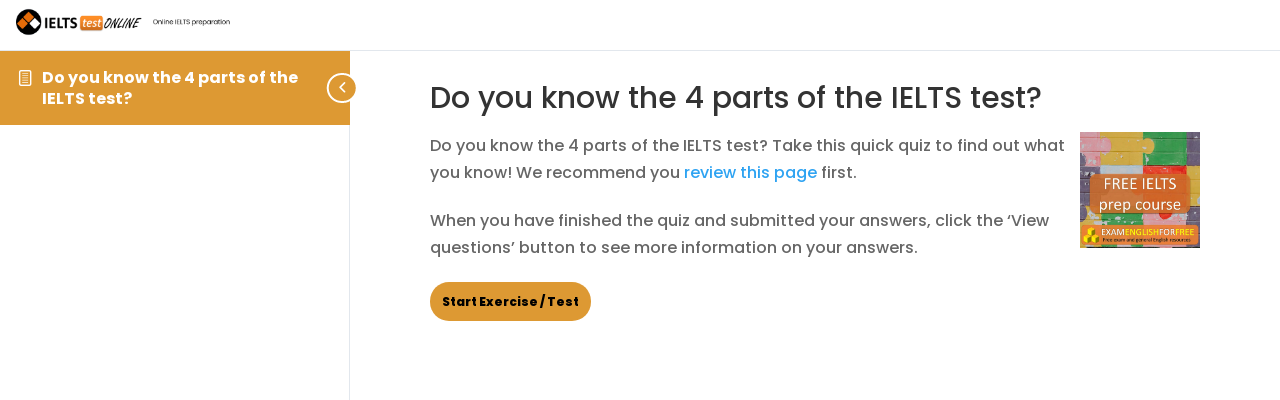

--- FILE ---
content_type: application/x-javascript
request_url: https://www.ieltstestonline.com/wp-content/plugins/sfwd-lms/includes/lib/wp-pro-quiz/js/wpProQuiz_front.min.js?ver=4.25.8.1
body_size: 14901
content:
const learndash=window.learndash||{};learndash.forms=learndash.forms||{},learndash.forms.sortable=learndash.forms.sortable||{};const localStorage=window.localStorage||{};!function(e){e.wpProQuizFront=function(t,i){const o=e(t),s=i;let n={};const r=this;let a=new Object,u=new Object,d=0,l=null,c=[],p="",_=!1,h=1,m=0,f=null,w="",z="",Q=!1,v="",g=0,q=!1,P={};const y={getStorageKey:e=>e.includes("_quiz_responses")?e.replace("_quiz_responses","_"+s.user_id+"_quiz_responses"):e+"_"+s.user_id,get(e){try{const t=localStorage.getItem(e);if(t)return JSON.parse(t)}catch(e){s.ld_script_debug&&console.log("localStorage get error:",e)}return null},set(e,t){try{return localStorage.setItem(e,JSON.stringify(t)),!0}catch(e){return s.ld_script_debug&&console.log("localStorage set error:",e),!1}},remove(e){try{localStorage.removeItem(e)}catch(e){s.ld_script_debug&&console.log("localStorage remove error:",e)}},getWithCookieFallback(e,t){let i=this.get(e);if(i&&Object.keys(i).length>0)return i;const o=t;if(i=this.get(o),i&&Object.keys(i).length>0)return s.ld_script_debug&&console.log("Migrating data from old localStorage key:",o),this.set(e,i),this.remove(o),i;const n=jQuery.cookie(t);if(n&&"%7B%7D"!==n)try{if(i=JSON.parse(n),i&&Object.keys(i).length>0)return s.ld_script_debug&&console.log("Migrating data from cookie:",t),this.set(e,i),jQuery.cookie(t,""),i}catch(e){s.ld_script_debug&&console.log("Cookie parse error:",e)}return{}}};1==s.ld_script_debug&&console.log("config[%o]",s);const k={randomAnswer:0,randomQuestion:0,disabledAnswerMark:0,checkBeforeStart:0,preview:0,cors:0,isAddAutomatic:0,quizSummeryHide:0,skipButton:0,reviewQustion:0,autoStart:0,forcingQuestionSolve:0,hideQuestionPositionOverview:0,formActivated:0,maxShowQuestion:0,sortCategories:0},b={isQuizStart:0,isLocked:0,loadLock:0,isPrerequisite:0,isUserStartLocked:0},x='input[name="check"]',S='input[name="next"]',C='input[name="tip"]',I=".wpProQuiz_questionList",j='input[name="skip"]',T='input[name="wpProQuiz_pageLeft"]',L='input[name="wpProQuiz_pageRight"]';let E={self:o,back:o.find('input[name="back"]'),next:o.find(S),quiz:o.find(".wpProQuiz_quiz"),questionList:o.find(".wpProQuiz_list"),results:o.find(".wpProQuiz_results"),sending:o.find(".wpProQuiz_sending"),quizStartPage:o.find(".wpProQuiz_text"),timelimit:o.find(".wpProQuiz_time_limit"),toplistShowInButton:o.find(".wpProQuiz_toplistShowInButton"),listItems:e()};const A={token:"",isUser:0},O=0,D=1,M={counter:s.timelimit,intervalId:0,instance:{},timer_cookie:"ldadv-time-limit-"+s.user_id+"-"+s.quizId,stop(){this.counter&&(e.removeCookie(this.timer_cookie),window.clearInterval(this.intervalId),E.timelimit.hide())},start(){if(!this.counter)return;this.timer_cookie,e.cookie.raw=!0;const t=1e3*this.counter;let i=jQuery.cookie(this.timer_cookie),o=0;o=i||this.counter;const n=learndash_prepare_quiz_resume_data(s);!1!==n&&n[this.timer_cookie]&&(o=n[this.timer_cookie]);const a=1e3*o,u=E.timelimit.find("span").text(r.methode.parseTime(o)),d=E.timelimit.find(".wpProQuiz_progress");E.timelimit.show();const l=+new Date;this.intervalId=window.setInterval(function(){const o=+new Date-l,s=a-o;o>=500&&(i=s/1e3,u.text(r.methode.parseTime(Math.ceil(i))),e.cookie(this.timer_cookie,i)),d.css("width",s/t*100+"%"),s<=0&&(this.stop(),r.methode.finishQuiz(!0))}.bind(this),16),"1"===s.quiz_resume_enabled&&r.methode.startCookieSendTimer()}},R=new function(){let t=[],i=[],n=[],a=[],u=0,d=0,l=0,c=0,p=0;const _=[];function h(t){const i=_[t];if(a.eq(t).removeClass("wpProQuiz_reviewQuestionSolved wpProQuiz_reviewQuestionReview wpProQuiz_reviewQuestionSkip"),0===Object.keys(i).length)return;let o="",s=e("learndash-quiz-review-legend-item-current").text();if(i.correct?(o="wpProQuiz_reviewQuestionSolvedCorrect",s=e(".learndash-quiz-review-legend-item-correct").text()):i.incorrect?(o="wpProQuiz_reviewQuestionSolvedIncorrect",s=e(".learndash-quiz-review-legend-item-incorrect").text()):!0===i.solved||!1===i.solved?(o="wpProQuiz_reviewQuestionSolved",s=e(".learndash-quiz-review-legend-item-answered").text()):i.review?(o="wpProQuiz_reviewQuestionReview",s=e(".learndash-quiz-review-legend-item-review").text()):i.skip&&(o="wpProQuiz_reviewQuestionSkip",s=e(".learndash-quiz-review-legend-item-review").text()),""!=o){a.eq(t).addClass(o);let i=a.eq(t).find(".learndash-quiz-review__item-status");i.length||(a.eq(t).append(e('<span class="learndash-quiz-review__item-status screen-reader-text">')),i=a.eq(t).find(".learndash-quiz-review__item-status")),i.text(". "+wp.i18n.sprintf(wp.i18n.__("Status: %s","learndash"),s))}}function m(e){e.preventDefault();let t=e.pageY-d;t<0&&(t=0),t>u&&(t=u);const o=l*t;n.attr("style","margin-top: "+-o+"px !important"),i.css({top:t})}function f(t){t.preventDefault(),e(document).unbind(".scrollEvent")}function w(){r.methode.saveMetaDataToCookie({reviewBox:_})}this.init=function(){t=o.find(".wpProQuiz_reviewQuestion"),i=t.find("div"),n=t.find("ol"),a=n.children(),2!=s.mode&&(e(".wpProQuiz_reviewLegend li.learndash-quiz-review-legend-item-correct").hide(),e(".wpProQuiz_reviewLegend li.learndash-quiz-review-legend-item-incorrect").hide()),this.reset();const u=learndash_prepare_quiz_resume_data(s);1==s.ld_script_debug&&console.log("resume_data[%o]",u),void 0!==u.reviewBox&&jQuery(u.reviewBox).each(function(e,t){if("object"==typeof t){const e=t;t={},void 0!==e.solved&&(t.solved=!0),void 0!==e.correct&&(t.correct=!0),void 0!==e.incorrect&&(t.incorrect=!0),void 0!==e.skip&&(t.skip=!0),void 0!==e.review&&(t.review=!0)}_[e]=t,h(e)}),i.on("mousedown",function(t){t.preventDefault(),t.stopPropagation(),d=t.pageY-i.offset().top+c,e(document).on("mouseup.scrollEvent",f),e(document).on("mousemove.scrollEvent",m)}),a.on("click",function(t){r.methode.showQuestion(e(this).index())}),o.on("questionSolved",function(e){_[e.values.index].solved=e.values.solved,h(e.values.index),w()}),o.on("questionSolvedCorrect",function(e){_[e.values.index].correct=!0,h(e.values.index),w()}),o.on("questionSolvedIncorrect",function(e){_[e.values.index].incorrect=!0,h(e.values.index),w()}),o.on("changeQuestion",function(t){if("undefined"!=t.values.item[0]){t.values.item[0];r.methode.setupMatrixSortHeights()}a.removeClass("wpProQuiz_reviewQuestionTarget"),a.eq(t.values.index).addClass("wpProQuiz_reviewQuestionTarget"),t.values.item.length>0&&window.scroll({top:e(t.values.item).offset().top}),e(t.values.item).find(".wpProQuiz_question_text").focus()}),o.on("skipQuestion",function(e){_[e.values.index].skip=!_[e.values.index].skip,h(e.values.index),w()}),o.on("reviewQuestion",function(e){_[e.values.index].review=!_[e.values.index].review,h(e.values.index),w()})},this.show=function(e){if(k.reviewQustion&&t.parent().show(),o.find(".wpProQuiz_reviewDiv .wpProQuiz_button2").show(),e)return;n.attr("style","margin-top: 0px !important"),i.css({top:0});const s=n.outerHeight(),r=t.height();u=r-i.height(),d=0,p=s-r,l=p/u,s>100&&i.show(),c=i.offset().top},this.hide=function(){t.parent().hide()},this.toggle=function(){if(k.reviewQustion){e(".wpProQuiz_reviewLegend li.learndash-quiz-review-legend-item-current").hide(),e(".wpProQuiz_reviewLegend li.learndash-quiz-review-legend-item-review").hide(),e(".wpProQuiz_reviewLegend li.learndash-quiz-review-legend-item-answered").hide(),e(".wpProQuiz_reviewLegend li.learndash-quiz-review-legend-item-correct").show(),e(".wpProQuiz_reviewLegend li.learndash-quiz-review-legend-item-incorrect").show(),t.parent().toggle(),a.removeClass("wpProQuiz_reviewQuestionTarget"),o.find(".wpProQuiz_reviewDiv .wpProQuiz_button2").hide(),n.attr("style","margin-top: 0px !important"),i.css({top:0});const s=n.outerHeight(),r=t.height();u=r-i.height(),d=0,p=s-r,l=p/u,s>100&&i.show(),c=i.offset().top}},this.reset=function(){for(let e=0,t=a.length;e<t;e++)_[e]={};a.removeClass("wpProQuiz_reviewQuestionTarget"),a.removeClass("wpProQuiz_reviewQuestionSolved"),a.removeClass("wpProQuiz_reviewQuestionReview")}};const F=new function(){let e=0,t=-1,i=0,o=!1;this.questionStart=function(i){-1!=t&&this.questionStop(),t=i,e=+new Date},this.questionStop=function(){-1!=t&&(a[t].time+=Math.round((new Date-e)/1e3),t=-1)},this.startQuiz=function(){o&&this.stopQuiz(),i=+new Date,"1"===s.quiz_resume_enabled&&"string"==typeof s.quiz_resume_quiz_started&&"0"!==s.quiz_resume_quiz_started&&(i=parseInt(s.quiz_resume_quiz_started,10)),o=!0},this.getQuizStart=function(){if(o)return i},this.stopQuiz=function(){o&&(quizEndTimer=+new Date,a.comp.quizTime+=Math.round((quizEndTimer-i)/1e3),a.comp.quizEndTimestamp=quizEndTimer,a.comp.quizStartTimestamp=i,o=!1)},this.init=function(){}},N=function(t,i,o,s,n){null==n&&(n=!0);let a={};return{singleMulti(){const t=s.find(".wpProQuiz_questionInput");1==n&&s.find(".wpProQuiz_questionInput").attr("disabled","disabled"),jQuery(".wpProQuiz_questionListItem",s).each(function(i){const o=e(this).attr("data-pos");void 0!==o&&(a[o]=t.eq(i).is(":checked"))})},sort_answer(){const e=s.children(".wpProQuiz_questionListItem");let t=0;e.each(function(e,i){const o=jQuery(i).data("pos");void 0!==o&&(a[t]=o,t++)}),!0===n&&(s.hasClass(".ld-sortable--sort_answer")?learndash.forms.sortable.destroySortable(s[0]??null):(s.sortable(),s.sortable("disable")))},matrix_sort_answer(){const t=s.children();new Array;statistcAnswerData={0:-1},t.each(function(){const t=e(this),i=t.attr("data-pos"),o=t.find(".wpProQuiz_maxtrixSortCriterion").children();o.length&&(statistcAnswerData[o.attr("data-pos")]=i),a=statistcAnswerData}),a=statistcAnswerData,1==n&&(o.find(".wpProQuiz_sortStringList, .wpProQuiz_maxtrixSortCriterion").sortable(),o.find(".wpProQuiz_sortStringList, .wpProQuiz_maxtrixSortCriterion").sortable("disable"))},free_answer(){const e=s.children(),t=e.find(".wpProQuiz_questionInput").val();1==n&&e.find(".wpProQuiz_questionInput").attr("disabled","disabled"),a=t},cloze_answer(){a={},s.find(".wpProQuiz_cloze").each(function(t,i){const o=e(this).children(),s=o.eq(0),u=(o.eq(1),r.methode.cleanupCurlyQuotes(s.val()));a[t]=u,1==n&&s.attr("disabled","disabled")})},assessment_answer(){correct=!0;const t=s.find(".wpProQuiz_questionInput");1==n&&s.find(".wpProQuiz_questionInput").attr("disabled","disabled");let i=0;t.filter(":checked").each(function(){i+=parseInt(e(this).val())}),a=i},essay(){const e=o.find(".wpProQuiz_questionList").data("question_id");1==n&&s.find(".wpProQuiz_questionEssay").attr("disabled","disabled");const t=s.find(".wpProQuiz_questionEssay").val(),i=s.find("#uploadEssayFile_"+e).val();void 0!==t&&(a=t),void 0!==i&&(a=i)}}[t](),{response:a}};function B(t,i,s,n,a){a=a||!1;if("single"==t.type||"multiple"==t.type)n.children().each(function(t){const n=e(this),r=n.attr("data-pos");if(null!=i[r]){1==i[r]&&(e(".wpProQuiz_questionInput",n).prop("checked","checked"),a&&(s.find(".wpProQuiz_questionInput").attr("disabled","disabled"),s.find(".wpProQuiz_questionInput").css("pointer-events","none"),U(s)),o.trigger({type:"questionSolved",values:{item:s,index:s.index(),solved:!0}}))}});else if("free_answer"==t.type)i=learndash_decodeHTML(i),n.children().each(function(t){e(this);e(".wpProQuiz_questionInput",this).val(i),a&&(e(".wpProQuiz_questionInput",this).attr("disabled","disabled"),e(".wpProQuiz_questionInput",this).css("pointer-events","none"),U(s))}),o.trigger({type:"questionSolved",values:{item:s,index:s.index(),solved:!0}});else if("sort_answer"===t.type)jQuery.each(i,function(t,i){const o=e('.wpProQuiz_questionListItem[data-pos="'+i+'"]',n),r=e(".wpProQuiz_sortable",o);e(r).text();jQuery(n).append(o),a&&(n.hasClass("ld-sortable--sort_answer")?learndash.forms.sortable.destroySortable(n[0]??null):(jQuery(n).sortable(),jQuery(n).sortable("disable")),U(s))}),o.trigger({type:"questionSolved",values:{item:s,index:s.index(),solved:!0}});else if("matrix_sort_answer"==t.type)jQuery.each(i,function(t,i){const o=e('.wpProQuiz_matrixSortString .wpProQuiz_sortStringList li[data-pos="'+t+'"]',s),r=e('.wpProQuiz_questionListItem[data-pos="'+i+'"] ul.wpProQuiz_maxtrixSortCriterion',n);jQuery(o).appendTo(r),a&&(jQuery(r).sortable(),jQuery(r).sortable("disable"),U(s))}),o.trigger({type:"questionSolved",values:{item:s,index:s.index(),solved:!0}});else if("cloze_answer"==t.type)jQuery('span.wpProQuiz_cloze input[type="text"]',n).each(function(t){void 0!==i[t]&&(e(this).val(learndash_decodeHTML(i[t])),a&&(e(this).attr("disabled","disabled"),U(s)))}),o.trigger({type:"questionSolved",values:{item:s,index:s.index(),solved:!0}});else if("assessment_answer"==t.type)e('input.wpProQuiz_questionInput[value="'+i+'"]',n).attr("checked","checked"),a&&(e('input.wpProQuiz_questionInput[value="'+i+'"]',n).attr("disabled","disabled"),U(s)),o.trigger({type:"questionSolved",values:{item:s,index:s.index(),solved:!0}});else if("essay"==t.type)if(n.find("#uploadEssayFile_"+t.id).length){const r=n.find("#uploadEssayFile_"+t.id);e(r).val(i),e("<p>"+function(e){if(null!=e)return e.split("/").reverse()[0];return""}(i)+"</p>").insertAfter(r),a&&(n.find('form[name="uploadEssay"]').css("pointer-events","none"),U(s)),o.trigger({type:"questionSolved",values:{item:s,index:s.index(),solved:!0}})}else n.find(".wpProQuiz_questionEssay").length&&(n.find(".wpProQuiz_questionEssay").text(learndash_decodeHTML(i)),a&&(n.find(".wpProQuiz_questionEssay").attr("disabled","disabled"),U(s)),o.trigger({type:"questionSolved",values:{item:s,index:s.index(),solved:!0}}));a&&r.methode.setCheckedStatusFromData(t,s,n)}function U(e){e.find(x).hide(),e.find(C).hide(),e.find(j).hide(),e.find(S).show(),e.find(S).attr("data-question-lock",!0)}const H={funcs:{isEmpty:e=>!(e=e.trim())||0===e.length},typeConst:{TEXT:0,TEXTAREA:1,NUMBER:2,CHECKBOX:3,EMAIL:4,YES_NO:5,DATE:6,SELECT:7,RADIO:8},checkForm(){let t=!0;const i=this;return o.find(".wpProQuiz_forms input, .wpProQuiz_forms textarea, .wpProQuiz_forms .wpProQuiz_formFields, .wpProQuiz_forms select").each(function(){const o=e(this),s=1==o.data("required"),n=o.data("type");let r=!0;const a=o.val().trim();switch(n){case i.typeConst.TEXT:case i.typeConst.TEXTAREA:case i.typeConst.SELECT:s&&(r=!i.funcs.isEmpty(a));break;case i.typeConst.NUMBER:!s&&i.funcs.isEmpty(a)||(r=!i.funcs.isEmpty(a)&&!isNaN(a));break;case i.typeConst.EMAIL:!s&&i.funcs.isEmpty(a)||(r=!i.funcs.isEmpty(a)&&new RegExp(/^[a-zA-Z0-9.!#$%&’*+/=?^_`{|}~-]+@[a-zA-Z0-9-]+(?:\.[a-zA-Z0-9-]+)*$/).test(a));break;case i.typeConst.CHECKBOX:s&&(r=o.is(":checked"));break;case i.typeConst.YES_NO:case i.typeConst.RADIO:s&&(r=void 0!==o.find('input[type="radio"]:checked').val());break;case i.typeConst.DATE:var u=0,d=0;o.find("select").each(function(){u++,d+=i.funcs.isEmpty(e(this).val())?0:1}),(s||d>0)&&(r=u==d)}r?o.siblings(".wpProQuiz_invalidate").hide():(t=!1,o.siblings(".wpProQuiz_invalidate").show())}),t},getFormData(){const t={},i=this;return o.find(".wpProQuiz_forms input, .wpProQuiz_forms textarea, .wpProQuiz_forms .wpProQuiz_formFields, .wpProQuiz_forms select").each(function(){const o=e(this),s=o.data("form_id");switch(o.data("type")){case i.typeConst.TEXT:case i.typeConst.TEXTAREA:case i.typeConst.SELECT:case i.typeConst.NUMBER:case i.typeConst.EMAIL:t[s]=o.val();break;case i.typeConst.CHECKBOX:t[s]=o.is(":checked")?1:0;break;case i.typeConst.YES_NO:case i.typeConst.RADIO:t[s]=o.find('input[type="radio"]:checked').val();break;case i.typeConst.DATE:t[s]={day:o.find('select[name="wpProQuiz_field_'+s+'_day"]').val(),month:o.find('select[name="wpProQuiz_field_'+s+'_month"]').val(),year:o.find('select[name="wpProQuiz_field_'+s+'_year"]').val()}}}),t},saveFormDataToCookie(){const t={},i=this;o.find(".wpProQuiz_forms input, .wpProQuiz_forms textarea, .wpProQuiz_forms .wpProQuiz_formFields, .wpProQuiz_forms select").each(function(){const o=e(this),s=o.data("form_id");if(void 0===s)return;const n=o.data("type");switch(t.id=s,n){case i.typeConst.TEXT:case i.typeConst.TEXTAREA:case i.typeConst.SELECT:case i.typeConst.NUMBER:case i.typeConst.EMAIL:t.value=o.val(),t.type=n;break;case i.typeConst.CHECKBOX:t.value=o.is(":checked")?1:0,t.type=n;break;case i.typeConst.YES_NO:case i.typeConst.RADIO:t.value=o.find('input[type="radio"]:checked').val(),t.type=n;break;case i.typeConst.DATE:t.value={day:o.find('select[name="wpProQuiz_field_'+s+'_day"]').val(),month:o.find('select[name="wpProQuiz_field_'+s+'_month"]').val(),year:o.find('select[name="wpProQuiz_field_'+s+'_year"]').val()},t.type=n}r.methode.CookieSaveResponse("formData"+t.id,t.id,t.type,t.value)})},setFormDataFromServer(){if("1"!==s.quiz_resume_enabled)return;if(null==s.quiz_resume_data)return;const t=learndash_prepare_quiz_resume_data(s);if(!1===t)return;const i=this;o.find(".wpProQuiz_forms input, .wpProQuiz_forms textarea, .wpProQuiz_forms .wpProQuiz_formFields, .wpProQuiz_forms select").each(function(){const o=e(this),s=o.data("form_id"),n=o.data("type"),r="formData"+s;if(t[r]&&t[r].type===n)switch(n){case i.typeConst.TEXT:case i.typeConst.TEXTAREA:case i.typeConst.SELECT:case i.typeConst.NUMBER:case i.typeConst.EMAIL:var a=t[r].value;a=learndash_decodeHTML(a),o.val(a);break;case i.typeConst.CHECKBOX:t[r].value&&o.attr("checked",!0);break;case i.typeConst.YES_NO:case i.typeConst.RADIO:t[r].value&&o.find('input[type="radio"][value="'+t[r].value+'"]').attr("checked",!0);break;case i.typeConst.DATE:o.find('select[name="wpProQuiz_field_'+s+'_day"]').val(t[r].value.day),o.find('select[name="wpProQuiz_field_'+s+'_month"]').val(t[r].value.month),o.find('select[name="wpProQuiz_field_'+s+'_year"]').val(t[r].value.year)}})}};r.methode={parseBitOptions(){if(s.bo){k.randomAnswer=1&s.bo,k.randomQuestion=2&s.bo,k.disabledAnswerMark=4&s.bo,k.checkBeforeStart=8&s.bo,k.preview=16&s.bo,k.isAddAutomatic=64&s.bo,k.reviewQustion=128&s.bo,k.quizSummeryHide=256&s.bo,k.skipButton=512&s.bo,k.autoStart=1024&s.bo,k.forcingQuestionSolve=2048&s.bo,k.hideQuestionPositionOverview=4096&s.bo,k.formActivated=8192&s.bo,k.maxShowQuestion=16384&s.bo,k.sortCategories=32768&s.bo;const e=32&s.bo;e&&null!=jQuery.support&&null!=jQuery.support.cors&&0==jQuery.support.cors&&(k.cors=e)}},setClozeStyle(){o.find(".wpProQuiz_cloze input").each(function(){const t=e(this);let i="";const o=t.data("wordlen");for(let e=0;e<o;e++)i+="w";const s=e(document.createElement("span")).css("visibility","hidden").text(i).appendTo(e("body")),n=s.width();s.remove(),t.width(n+5)})},parseTime(e){let t=parseInt(e%60),i=parseInt(e/60%60),o=parseInt(e/3600%24);return t=(t>9?"":"0")+t,i=(i>9?"":"0")+i,o=(o>9?"":"0")+o,o+":"+i+":"+t},cleanupCurlyQuotes:e=>(e=(e=(e=(e=e.replace(/\u2018/,"'")).replace(/\u2019/,"'")).replace(/\u201C/,'"')).replace(/\u201D/,'"')).trim(),resetMatrix(t){t.each(function(){const t=e(this),i=t.find(".wpProQuiz_sortStringList");t.find(".wpProQuiz_sortStringItem").each(function(){i.append(e(this))})})},marker(e,t){k.disabledAnswerMark||(!0===t?e.addClass("wpProQuiz_answerCorrect"):!1===t?e.addClass("wpProQuiz_answerIncorrect"):e.addClass(t))},startQuiz(t){if(1==s.ld_script_debug&&console.log("in startQuiz"),b.loadLock)return void(b.isQuizStart=1);if(b.isQuizStart=0,b.isLocked)return E.quizStartPage.hide(),void o.find(".wpProQuiz_lock").show();if(b.isPrerequisite)return E.quizStartPage.hide(),void o.find(".wpProQuiz_prerequisite").show();if(b.isUserStartLocked)return E.quizStartPage.hide(),void o.find(".wpProQuiz_startOnlyRegisteredUser").show();if(k.maxShowQuestion&&!t){if(s.formPos==O&&!H.checkForm())return;return E.quizStartPage.hide(),o.find(".wpProQuiz_loadQuiz").show(),void r.methode.loadQuizDataAjax(!0)}if(k.formActivated&&s.formPos==O&&!H.checkForm())return;switch(r.methode.loadQuizData(),P=learndash_prepare_quiz_resume_data(s),!1===P&&(P={}),F.startQuiz(),k.randomQuestion&&jQuery.isEmptyObject(P)&&!P.randomQuestions&&r.methode.random(E.questionList,"question"),k.randomAnswer&&r.methode.random(o.find(I)),k.sortCategories&&r.methode.sortCategories(),r.methode.random(o.find(".wpProQuiz_sortStringList")),o.find(".wpProQuiz_listItem").each(function(t,i){const o=e(this);o.find(".wpProQuiz_question_page span:eq(0)").text(t+1),o.find("> h5 span").text(t+1),o.find(".wpProQuiz_questionListItem").each(function(t,i){e(this).find("> span:not(.wpProQuiz_cloze)").text(t+1+". ")})}),E.next=o.find(S),s.mode){case 3:o.find('input[name="checkSingle"]').show();break;case 2:o.find(x).show(),!k.skipButton&&k.reviewQustion&&o.find(j).show();break;case 1:o.find('input[name="back"]').slice(1).show();case 0:E.next.show()}(k.hideQuestionPositionOverview||3==s.mode)&&o.find(".wpProQuiz_question_page").hide();const n=E.next.last();p=n.val(),n.val(s.lbn);const _=E.questionList.children();E.listItems=o.find(".wpProQuiz_list > li"),3===s.mode&&"number"!=typeof P.lastQuestion&&r.methode.showSinglePage(0),"number"!=typeof P.lastQuestion&&(P.lastQuestion=0),3!==s.mode?(1==s.ld_script_debug&&console.log("line 1359: quiz_resume_data.lastQuestion[%o]",P.lastQuestion),P.lastQuestion>0?_.each(function(t,i){const o=e(i).find(".wpProQuiz_questionList").data("question_id");if(1==s.ld_script_debug&&console.log("q_id[%o] quiz_resume_data.lastQuestion[%o]",o,P.lastQuestion),o===P.lastQuestion)return l=_.eq(t),1==s.ld_script_debug&&(console.log("currentQuestion[%o]",l),console.log("$listItem[%o]",_)),!1}):(1==s.ld_script_debug&&(console.log("line 1382: ELSE: quiz_resume_data.lastQuestion zero"),console.log("$listItem[%o]",_)),l=_.eq(0),1==s.ld_script_debug&&console.log("currentQuestion[%o]",l),_.eq(0).show())):(1==s.ld_script_debug&&console.log("line 1390: ELSE: condif.mode = 3"),l=_.eq(0)),1==s.ld_script_debug&&console.log("after currentQuestion[%o]",l),o.find(".wpProQuiz_sortable:not(.ld-sortable__item-handle)").each(function(t,i){e(i).parents(".wpProQuiz_questionList").sortable({scroll:!0,scrollSensitivity:10,scrollSpeed:10,update(){const t=e(this).parents(".wpProQuiz_listItem");o.trigger({type:"questionSolved",values:{item:t,index:t.index(),solved:!0}})}}).disableSelection()}),o.find(".ld-sortable--sort_answer").each(function(t,i){let s=i?.ldSortable;s||(s=learndash.forms.sortable.initSortable(i));const n=(t,i)=>{const s=e(t).parents(".wpProQuiz_listItem");o.trigger({type:"questionSolved",values:{item:s,index:s.index(),solved:!0}})};s.on("dropped",n),s.on("reorder",n)}),o.find(".wpProQuiz_sortStringList, .wpProQuiz_maxtrixSortCriterion").sortable({connectWith:".wpProQuiz_maxtrixSortCriterion:not(:has(li)), .wpProQuiz_sortStringList",placeholder:"wpProQuiz_placehold",scroll:!0,scrollSensitivity:10,scrollSpeed:10,update(t,i){const s=e(this).parents(".wpProQuiz_listItem");o.trigger({type:"questionSolved",values:{item:s,index:s.index(),solved:!0}})}}).disableSelection(),c=[],M.start(),d=+new Date,a={comp:{points:0,correctQuestions:0,quizTime:0}},o.find(".wpProQuiz_questionList").each(function(){const t=e(this).data("question_id");a[t]={time:0}}),u={},e.each(i.catPoints,function(e,t){u[e]=0}),E.quizStartPage.hide(),o.find(".wpProQuiz_loadQuiz").hide(),E.quiz.show(),R.show(),0!==s.timelimitcookie&&(w="ld_"+s.quizId+"_quiz_responses",r.methode.CookieInit()),"1"===s.quiz_resume_enabled&&(w="ld_save_"+s.quizId+"_quiz_responses",r.methode.CookieInit()),r.methode.setupMatrixSortHeights(),1==s.ld_script_debug&&console.log("currentQuestion.index [%o] currentQuestion[%o]",l.index(),l),3!=s.mode&&o.trigger({type:"changeQuestion",values:{item:l,index:l.index()}})},showSingleQuestion(e){const t=e?Math.ceil(e/s.qpp):1;3===s.mode&&"number"!=typeof P.lastQuestion?this.showSinglePage(t):this.singlePageNavigationQuizResume(e)},showSinglePage(e){if($listItem=E.questionList.children().hide(),!s.qpp)return void $listItem.show();e=e?+e:1;const t=Math.ceil(o.find(".wpProQuiz_list > li").length/s.qpp);if(e>t)return;const i=o.find(T).hide(),n=o.find(L).hide(),a=o.find('input[name="checkSingle"]').hide();e>1&&i.val(i.data("text").replace(/%d/,e-1)).show(),e==t?a.show():n.val(n.data("text").replace(/%d/,e+1)).show(),h=e;const u=s.qpp*(e-1);$listItem.slice(u,u+s.qpp).show(),void 0!==E.self&&(E.self.is(":hidden")&&E.self.show(),r.methode.scrollTo(E.self))},nextQuestion(){if(0===s.timelimitcookie&&"1"!==s.quiz_resume_enabled||(!0===l.find(S).data("question-lock")?r.methode.CookieProcessQuestionResponse(l,!0):r.methode.CookieProcessQuestionResponse(l)),"1"===s.quiz_resume_enabled){r.methode.saveMetaDataToCookie({lastQuestion:jQuery(l[0]).data("question-meta").question_pro_id});const e=jQuery(l.next()[0]);void 0!==e.data("question-meta")&&r.methode.saveMetaDataToCookie({nextQuestion:e.data("question-meta").question_pro_id})}jQuery(".mejs-pause").trigger("click"),this.showQuestionObject(l.next())},prevQuestion(){this.showQuestionObject(l.prev())},showQuestion(e){const t=E.listItems.eq(e);if(3==s.mode||_)return s.qpp&&r.methode.showSingleQuestion(e+1),r.methode.scrollTo(t,1),void F.startQuiz();this.showQuestionObject(t)},showQuestionObject(t){if(1==s.ld_script_debug&&console.log("showQuestionObject: obj[%o]",t),void 0!==l&&l.length>0&&E.questionList.children().each(function(){e(this).data("question-meta").question_pro_id!==l.data("question-meta").question_pro_id&&e(this).hide()}),!t.length&&k.forcingQuestionSolve&&k.quizSummeryHide&&k.reviewQustion){list=E.questionList.children(),null!=list&&list.each(function(){const t=e(this).find(I);t.data("question_id"),s.json[t.data("question_id")]});for(let e=0,t=o.find(".wpProQuiz_listItem").length;e<t;e++)if(!c[e])return alert(WpProQuizGlobal.questionsNotSolved),!1}if(l.hide(),l=t.show(),r.methode.scrollTo(E.quiz),o.trigger({type:"changeQuestion",values:{item:l,index:l.index()}}),l.length){const e=l.find(I).data("question_id");F.questionStart(e)}else r.methode.showQuizSummary()},skipQuestion(){o.trigger({type:"skipQuestion",values:{item:l,index:l.index()}}),r.methode.nextQuestion()},reviewQuestion(){o.trigger({type:"reviewQuestion",values:{item:l,index:l.index()}})},uploadFile(t){const i=t.currentTarget.id.replace("uploadEssaySubmit_",""),n=e("#uploadEssay_"+i)[0].files[0];if(void 0!==n){const t=e("#_uploadEssay_nonce_"+i).val(),r=e("#uploadEssaySubmit_"+i),a=e("#uploadEssayMessage_"+i);a.removeClass("uploadEssayMessage_fail"),a.removeClass("uploadEssayMessage_success"),a.html(s.essayUploading);const u=new FormData;u.append("action","learndash_upload_essay"),u.append("nonce",t),u.append("question_id",i),u.append("course_id",s.course_id),u.append("essayUpload",n),e.ajax({method:"POST",type:"POST",url:WpProQuizGlobal.ajaxurl,data:u,cache:!1,contentType:!1,processData:!1,success(t){if(void 0!==t.data.message&&a.html(t.data.message),1==t.success&&void 0!==t.data.filelink){a.addClass("uploadEssayMessage_success"),e("#uploadEssayFile_"+i).val(t.data.filelink),r.attr("disabled","disabled");const s=e("#uploadEssayFile_"+i).parents(".wpProQuiz_listItem");o.trigger({type:"questionSolved",values:{item:s,index:s.index(),solved:!0}})}else a.addClass("uploadEssayMessage_fail"),r.removeAttr("disabled")}})}t.preventDefault()},showQuizSummary(){if(F.questionStop(),F.stopQuiz(),q=!0,k.quizSummeryHide||!k.reviewQustion)return void(k.formActivated&&s.formPos==D?(R.hide(),E.quiz.hide(),r.methode.scrollTo(o.find(".wpProQuiz_infopage").show())):r.methode.finishQuiz());const t=o.find(".wpProQuiz_checkPage");o.find(".wpProQuiz_checkPage .wpProQuiz_reviewSummary").append(o.find(".wpProQuiz_reviewDiv .wpProQuiz_reviewQuestion").clone()),o.find(".wpProQuiz_checkPage .wpProQuiz_reviewSummary").append(o.find(".wpProQuiz_reviewDiv .wpProQuiz_reviewLegend").clone()),o.find(".wpProQuiz_checkPage .wpProQuiz_reviewSummary .wpProQuiz_reviewQuestion li").removeClass("wpProQuiz_reviewQuestionTarget"),o.find(".wpProQuiz_checkPage .wpProQuiz_reviewSummary .wpProQuiz_reviewQuestion li").on("click",function(i){o.find(".wpProQuiz_checkPage .wpProQuiz_reviewSummary").html(""),t.hide(),E.quiz.show(),R.show(!0);const s=e(this).index();r.methode.showQuestion(s)});let i=0;for(let e=0,t=c.length;e<t;e++)c[e]&&i++;t.find("span:eq(0)").text(i),R.hide(),E.quiz.hide(),t.show(),r.methode.scrollTo(t)},finishQuiz(e){E.next.last().attr("disabled","disabled"),o.find('input[name="checkSingle"]').attr("disabled","disabled"),F.questionStop(),F.stopQuiz(),M.stop(),q=!0;let t=(+new Date-d)/1e3;t=s.timelimit&&t>s.timelimit?s.timelimit:t,m=t,o.find(".wpProQuiz_quiz_time span").text(r.methode.parseTime(t)),e&&E.results.find(".wpProQuiz_time_limit_expired").show(),r.methode.checkQuestion(E.questionList.children(),!0)},finishQuizEnd(){o.find(".wpProQuiz_correct_answer").text(a.comp.correctQuestions),s.globalPoints>0?a.comp.result=Math.round(a.comp.points/s.globalPoints*100*100)/100:a.comp.result=0;let t=!1;if(e.each(a,function(){void 0!==this.graded_status&&"not_graded"==this.graded_status&&(t=!0)}),"undefined"!=typeof certificate_details&&null!=certificate_details.certificateLink&&""!=certificate_details.certificateLink){const e=o.find(".wpProQuiz_certificate");a.comp.result>=100*certificate_details.certificate_threshold?e.show():1==t&&"undefined"!=typeof certificate_pending&&(e.html(certificate_pending),e.show())}const n=o.find(".quiz_continue_link");let u=!1;jQuery(n).hasClass("show_quiz_continue_buttom_on_fail")&&(u=!0),void 0!==i.passingpercentage&&parseFloat(i.passingpercentage)>=0?a.comp.result>=i.passingpercentage||u?(o.addClass("ld-quiz-result-passed"),o.removeClass("ld-quiz-result-failed"),o.trigger({type:"learndash-quiz-finished",values:{status:"passed",item:o,results:a}}),o.trigger({type:"learndash-quiz-finished-passed",values:{status:"passed",item:o,results:a}}),"undefined"!=typeof continue_details&&(o.find(".quiz_continue_link").html(continue_details),o.find(".quiz_continue_link").show())):(o.removeClass("ld-quiz-result-passed"),o.addClass("ld-quiz-result-failed"),o.trigger({type:"learndash-quiz-finished",values:{status:"failed",item:o,results:a}}),o.trigger({type:"learndash-quiz-finished-failed",values:{status:"failed",item:o,results:a}}),o.find(".quiz_continue_link").hide()):"undefined"!=typeof continue_details&&(o.find(".quiz_continue_link").html(continue_details),o.find(".quiz_continue_link").show()),$pointFields=o.find(".wpProQuiz_points span"),$gradedPointsFields=o.find(".wpProQuiz_graded_points span"),$pointFields.eq(0).text(a.comp.points),$pointFields.eq(1).text(s.globalPoints),$pointFields.eq(2).text(a.comp.result+"%"),$gradedQuestionCount=0,$gradedQuestionPoints=0,e.each(a,function(e,t){if(!isNaN(e)&&t.graded_id){const e=t.possiblePoints-t.points;e>0&&($gradedQuestionPoints+=e,$gradedQuestionCount++)}}),$gradedQuestionCount>0&&(e(".wpProQuiz_points").hide(),e(".wpProQuiz_graded_points").show(),$gradedPointsFields.eq(0).text(a.comp.points),$gradedPointsFields.eq(1).text(s.globalPoints),$gradedPointsFields.eq(2).text(a.comp.result+"%"),$gradedPointsFields.eq(3).text($gradedQuestionCount),$gradedPointsFields.eq(4).text($gradedQuestionPoints)),o.find(".wpProQuiz_resultsList > li").eq(r.methode.findResultIndex(a.comp.result)).show(),r.methode.setAverageResult(a.comp.result,!1),this.setCategoryOverview(),r.methode.sendCompletedQuiz(),k.isAddAutomatic&&A.isUser&&r.methode.addToplist(),R.hide(),o.find(".wpProQuiz_checkPage, .wpProQuiz_infopage").hide(),E.quiz.hide()},sending(e,t,i){E.sending.show();const o=E.sending.find(".sending_progress_bar");let s;if(s=void 0===typeof e||null==e?parseInt(100*o.width()/o.offsetParent().width())+156:e,null==t)t=80;null==i&&(i=1),null!=f&&void 0!==typeof f&&clearInterval(f),f=setInterval(function(){const e=parseInt(100*o.width()/o.offsetParent().width());e>=t&&(clearInterval(f),e>=100&&setTimeout(r.methode.showResults(),2e3)),o.css("width",s+"%"),s+=i},300)},showResults(){E.sending.hide(),E.results.show(),r.methode.scrollTo(E.results)},setCategoryOverview(){a.comp.cats={},o.find(".wpProQuiz_catOverview li").each(function(){const t=e(this),i=t.data("category_id");if(void 0===s.catPoints[i])return t.hide(),!0;const o=Math.round(u[i]/s.catPoints[i]*100*100)/100;a.comp.cats[i]=o,t.find(".wpProQuiz_catPercent").text(o+"%"),t.show()})},questionSolved(e){c[e.values.index]=e.values.solved},sendCompletedQuiz(){if(k.preview)return;var t;q=!0,t=a,o.find(".wpProQuiz_questionList").each(function(){const i=e(this),o=i.data("question_id"),s=i.data("type"),n={};if("single"==s||"multiple"==s)i.find(".wpProQuiz_questionListItem").each(function(){n[e(this).attr("data-pos")]=+e(this).find(".wpProQuiz_questionInput").is(":checked")});else if("free_answer"==s)n[0]=i.find(".wpProQuiz_questionInput").val();else{if("sort_answer"==s)return!0;if("matrix_sort_answer"==s)return!0;if("cloze_answer"==s){let t=0;i.find(".wpProQuiz_cloze input").each(function(){n[t++]=e(this).val()})}else if("assessment_answer"==s)n[0]="",i.find(".wpProQuiz_questionInput:checked").each(function(){n[e(this).data("index")]=e(this).val()});else if("essay"==s)return}t[o].data=n});const i=H.getFormData();var u=learndash_prepare_quiz_resume_data(s);if(1==s.ld_script_debug&&console.log("line: 1936 quiz_resume_data[%o]",u),!1===u&&(u={}),void 0!==s.quiz_resume_data){try{u=JSON.parse(s.quiz_resume_data)}catch(e){console.log("JSON.parse error [%o]",e);u={}}if(!jQuery.isEmptyObject(u))for(var d in u)if(d.startsWith("tip")){var l=u[d].question_id;a[l].tip=1}}if(void 0!==v&&""!==v)for(var d in v)if(d.startsWith("tip")){l=v[d].question_id;a[l].tip=1}jQuery.ajax({type:"POST",url:WpProQuizGlobal.ajaxurl,dataType:"json",cache:!1,data:{action:"wp_pro_quiz_completed_quiz",course_id:s.course_id,lesson_id:s.lesson_id,topic_id:s.topic_id,quiz:s.quiz,quizId:s.quizId,results:JSON.stringify(a),timespent:m,forms:i,quiz_nonce:s.quiz_nonce},success(e){if(null!=e&&void 0!==s.quizId){const t=parseInt(s.quizId);void 0!==e[t]&&void 0!==e[t].quiz_result_settings&&(n=e[t].quiz_result_settings,r.methode.afterSendUpdateIU(n))}r.methode.sending(null,100,15),r.methode.CookieDelete()}})},afterSendUpdateIU(e){void 0!==e.showAverageResult&&(e.showAverageResult||o.find(".wpProQuiz_resultTable").remove()),void 0!==e.showCategoryScore&&(e.showCategoryScore||o.find(".wpProQuiz_catOverview").remove()),void 0!==e.showRestartQuizButton&&(e.showRestartQuizButton||o.find('input[name="restartQuiz"]').remove()),void 0!==e.showResultPoints&&(e.showResultPoints||o.find(".wpProQuiz_points").remove()),void 0!==e.showResultQuizTime&&(e.showResultQuizTime||o.find(".wpProQuiz_quiz_time").remove()),void 0!==e.showViewQuestionButton&&(e.showViewQuestionButton||o.find('input[name="reShowQuestion"]').remove()),void 0!==e.showContinueButton&&(e.showContinueButton||o.find(".quiz_continue_link").remove())},findResultIndex(e){const t=s.resultsGrade;let i=-1,o=999999;for(let s=0;s<t.length;s++){const n=t[s];e>=n&&e-n<o&&(o=e-n,i=s)}return i},showQustionList(){_=!_,E.toplistShowInButton.hide(),E.quiz.toggle(),o.find(".wpProQuiz_QuestionButton").hide(),E.questionList.children().show(),R.toggle(),o.find(".wpProQuiz_question_page").hide()},random(t,i){i=i||!1;let o;t.each(function(){const t=e(this).data("type");let i;i=""!==t&&"sort_answer"!==t?e(this).children().get().sort(function(){return Math.round(Math.random())-.5}):e(this).children().get(),e(i).appendTo(i[0].parentNode),o=i}),"1"===s.quiz_resume_enabled&&void 0!==o&&"question"===i&&r.methode.saveRandomQuestions(o)},saveRandomQuestions(e){const t=[];jQuery(e).each(function(e,i){const o=jQuery(i).data("question-meta").question_pro_id;t.push(o)}),t.length>0&&r.methode.saveMetaDataToCookie({randomQuestions:!0,randomOrder:t})},sortCategories(){const t=e(".wpProQuiz_list").children().get().sort(function(t,i){const o=e(t).find(".wpProQuiz_questionList").data("question_id"),n=e(i).find(".wpProQuiz_questionList").data("question_id");return s.json[o].catId-s.json[n].catId});e(t).appendTo(t[0].parentNode)},restartQuiz(){E.results.hide(),E.questionList.children().hide(),E.toplistShowInButton.hide(),R.hide(),o.find(".wpProQuiz_questionInput, .wpProQuiz_cloze input").removeAttr("disabled").removeAttr("checked").css("background-color",""),o.find('.wpProQuiz_questionListItem input[type="text"]').val(""),o.find(".wpProQuiz_answerCorrect, .wpProQuiz_answerIncorrect").removeClass("wpProQuiz_answerCorrect wpProQuiz_answerIncorrect"),o.find(".wpProQuiz_listItem").data("check",!1),o.find("textarea.wpProQuiz_questionEssay").val(""),o.find("input.uploadEssayFile").val(""),o.find("input.wpProQuiz_upload_essay").val(""),o.find(".wpProQuiz_response").hide().children().hide(),r.methode.resetMatrix(o.find(".wpProQuiz_listItem")),o.find(".wpProQuiz_sortStringItem, .wpProQuiz_sortable").removeAttr("style"),o.find(".wpProQuiz_clozeCorrect, .wpProQuiz_QuestionButton, .wpProQuiz_resultsList > li").hide(),o.find('.wpProQuiz_question_page, input[name="tip"]').show(),o.find(".wpProQuiz_certificate").attr("style","display: none !important"),E.results.find(".wpProQuiz_time_limit_expired").hide(),E.next.last().val(p),_=!1,window.location.reload(!0)},showSpinner(){o.find(".wpProQuiz_spinner").show()},hideSpinner(){o.find(".wpProQuiz_spinner").hide()},checkQuestion(t,i){const n=null!=t,d={};(t=null==t?l:t).each(function(){const t=e(this),i=t.index(),o=t.find(I),n=o.data("question_id"),a=s.json[o.data("question_id")];let u=a.type;if(F.questionStop(),t.data("check"))return!0;"single"!=a.type&&"multiple"!=a.type||(u="singleMulti"),d[n]=N(u,0,t,o,!0),d[n].question_pro_id=a.id,d[n].question_post_id=a.question_post_id,0===s.timelimitcookie&&"1"!==s.quiz_resume_enabled||r.methode.CookieSaveResponse(n,i,a.type,d[n],!0)}),s.checkAnswers={list:t,responses:d,endCheck:i,finishQuiz:n},n?r.methode.sending(1,80,3):r.methode.showSpinner();const c=v&&"object"==typeof v&&Object.keys(v).length>0?v:[];r.methode.ajax({action:"ld_adv_quiz_pro_ajax",func:"checkAnswers",data:{course_id:s.course_id,quiz_nonce:s.quiz_nonce,quiz_started:F.getQuizStart(),quiz:s.quiz,quizId:s.quizId,responses:JSON.stringify(d),quiz_resume_data:JSON.stringify(c)}},function(t){r.methode.hideSpinner();const i=s.checkAnswers.list,n=(s.checkAnswers.responses,s.checkAnswers.r,s.checkAnswers.endCheck,s.checkAnswers.finishQuiz);i.each(function(){const i=e(this),n=i.find(I),d=n.data("question_id");if(i.data("check"))return!0;if(void 0!==t[d]){const e=t[d];data=s.json[n.data("question_id")],i.find(".wpProQuiz_response").show(),i.find(x).hide(),i.find(j).hide(),i.find(S).show(),i.find(S).attr("data-question-lock",!0),a[data.id].points=e.p,void 0!==e.p_nonce?a[data.id].p_nonce=e.p_nonce:a[data.id].p_nonce="",a[data.id].correct=Number(e.c),a[data.id].data=e.s,void 0!==e.a_nonce?a[data.id].a_nonce=e.a_nonce:a[data.id].a_nonce="",a[data.id].possiblePoints=e.e.possiblePoints,jQuery.isEmptyObject(a[data.id].data)&&(null==e.e.type||"sort_answer"!=e.e.type&&"matrix_sort_answer"!=e.e.type||(a[data.id].data=e.e.r)),void 0!==e.e.graded_id&&e.e.graded_id>0&&(a[data.id].graded_id=e.e.graded_id),void 0!==e.e.graded_status&&(a[data.id].graded_status=e.e.graded_status),a.comp.points=parseFloat(parseFloat(a.comp.points+e.p).toFixed(2)),i.find(".wpProQuiz_response").show(),i.find(x).hide(),i.find(j).hide(),i.find(S).show(),i.find(S).attr("data-question-lock",!0),jQuery.isEmptyObject(a[data.id].data)&&void 0!==e.e.type&&("sort_answer"!=e.e.type&&"matrix_sort_answer"!=e.e.type||void 0!==e.e.r&&(a[data.id].data=e.e.r),"essay"==e.e.type&&void 0!==e.e.graded_id&&(a[data.id].data={graded_id:e.e.graded_id})),u[data.catId]+=e.p,"1"===s.quiz_resume_enabled&&r.methode.saveMetaDataToCookie("checked"+d,e),r.methode.markCorrectIncorrect(e,i,n),e.c?(void 0!==e.e.AnswerMessage&&(i.find(".wpProQuiz_correct").find(".wpProQuiz_AnswerMessage").html(e.e.AnswerMessage),i.find(".wpProQuiz_correct").trigger("learndash-quiz-answer-response-contentchanged")),o.trigger({type:"questionSolvedCorrect",values:{item:i,index:i.index(),solved:!0,result:e}}),i.find(".wpProQuiz_correct").show(),a.comp.correctQuestions+=1):(void 0!==e.e.AnswerMessage&&(i.find(".wpProQuiz_incorrect").find(".wpProQuiz_AnswerMessage").html(e.e.AnswerMessage),i.find(".wpProQuiz_incorrect").trigger("learndash-quiz-answer-response-contentchanged")),o.trigger({type:"questionSolvedIncorrect",values:{item:i,index:i.index(),solved:!0,result:e}}),i.find(".wpProQuiz_incorrect").show()),i.find(".wpProQuiz_responsePoints").text(e.p),i.find(".wpProQuiz_sortStringItem_icon").hide(),i.data("check",!0)}}),n&&r.methode.finishQuizEnd()})},markCorrectIncorrect(t,i,o){if(void 0!==t.e.c)switch(t.e.type){case"single":case"multiple":o.children().each(function(i){const o=e(this),s=o.attr("data-pos");if(t.e.c[s]){e("input.wpProQuiz_questionInput",o).is(":checked")?r.methode.marker(o,!0):r.methode.marker(o,"wpProQuiz_answerCorrectIncomplete")}else!t.c&&t.e.r[s]&&r.methode.marker(o,!1)});break;case"free_answer":var s=o.children();if(t.c?r.methode.marker(s,!0):r.methode.marker(s,!1),void 0!==t.e.c&&void 0!==t.e.c&&t.e.c.length>0&&(function(t,i=0){const o=e("<span>").css({position:"absolute",visibility:"hidden",whiteSpace:"pre",font:t.css("font")}).appendTo("body");function s(){o.text(t.val()||t.attr("placeholder")||""),t.width(o.width()+6+i)}t.on("input",s),s()}(i.find('input[type="text"]'),12),!t.c)){const o=t.e.c.map(t=>e("<div>").text(t).html()).join(", "),s=WpProQuizGlobal.incorrectAnswer.replace("@@LearnDash_Incorrect@@",o);i.find("span.wpProQuiz_freeCorrect").html(s).show()}break;case"cloze_answer":o.find(".wpProQuiz_cloze").each(function(i,o){const s=e(this),n=s.children(),a=n.eq(0),u=n.eq(1);r.methode.cleanupCurlyQuotes(a.val());if(t.s[i]){s.addClass("wpProQuiz_answerCorrect");const t=e('<span class="ld-quiz__cloze-icon ld-quiz__cloze-icon--correct dashicons"></span>');a.after(t),u.show()}else{s.addClass("wpProQuiz_answerIncorrect");const o=e('<span class="ld-quiz__cloze-icon ld-quiz__cloze-icon--incorrect dashicons"></span>');a.after(o),void 0!==t.e.c[i]&&(u.html('<span class="ld-quiz__cloze-results--correct-answer">('+t.e.c[i].join()+")</span>"),u.show())}a.attr("disabled","disabled")});break;case"sort_answer":var n=jQuery("div.wpProQuiz_questionList_containers",i);if(void 0!==n&&n.length){if(o.hasClass("ld-sortable--sort_answer")&&(learndash.forms.sortable.destroySortable(o[0]??null),o[0])){o.find(".ld-sortable__item").each(function(t,i){const o=e(i).find(".ld-sortable__item-handle");o.removeAttr("tabindex");const s={};e.each(o[0]?o[0].attributes:{},function(){s[this.nodeName]=this.nodeValue});const n=e("<div />",s).append(o.contents());o.replaceWith(n),e(i).attr("tabindex","0")})}const i=o.clone();i.insertAfter(o),i.addClass("wpProQuiz_questionList_correct");var a=i.children(".wpProQuiz_questionListItem"),u=new Array;jQuery.each(t.e.c,function(e,t){u[t]=e}),a.sort(function(t,i){return u[e(t).attr("data-pos")]>u[e(i).attr("data-pos")]?1:-1}),i.append(a),i.children(".wpProQuiz_questionListItem").addClass("wpProQuiz_answerCorrect"),i.hasClass("ld-sortable--sort_answer")&&i.children(".ld-sortable__item").addClass("ld-sortable__item--correct-answer"),jQuery.each(t.e.c,function(t,i){const s=o.children(".wpProQuiz_questionListItem")[t];void 0!==s&&""!==s&&(i==jQuery(s).data("pos")?(r.methode.marker(jQuery(s),!0),e(s).hasClass("ld-sortable__item")&&e(s).addClass("ld-sortable__item--correct")):(r.methode.marker(jQuery(s),!1),e(s).hasClass("ld-sortable__item")&&e(s).addClass("ld-sortable__item--incorrect")))}),jQuery(n).find(".wpProQuiz_questionList_container_student").append(o),jQuery(n).find(".wpProQuiz_questionList_container_correct").append(i),jQuery(n).find(".wpProQuiz_questionList_container_student").show(),jQuery(n).find(".wpProQuiz_questionList_container_correct").hide(),jQuery(n).find("input.wpProQuiz_questionList_containers_view_student").on("click",function(e){jQuery(n).find("input.wpProQuiz_questionList_containers_view_student").addClass("wpProQuiz_questionList_containers_view_active"),jQuery(n).find("input.wpProQuiz_questionList_containers_view_correct").removeClass("wpProQuiz_questionList_containers_view_active"),jQuery(n).find(".wpProQuiz_questionList_container_correct").hide(),jQuery(n).find(".wpProQuiz_questionList_container_student").show(),e.preventDefault()}),jQuery(n).find("input.wpProQuiz_questionList_containers_view_correct").on("click",function(e){jQuery(n).find("input.wpProQuiz_questionList_containers_view_student").removeClass("wpProQuiz_questionList_containers_view_active"),jQuery(n).find("input.wpProQuiz_questionList_containers_view_correct").addClass("wpProQuiz_questionList_containers_view_active"),jQuery(n).find(".wpProQuiz_questionList_container_student").hide(),jQuery(n).find(".wpProQuiz_questionList_container_correct").show(),e.preventDefault()}),jQuery(n).show()}else{(a=o.children(".wpProQuiz_questionListItem")).each(function(i,o){const s=e(this);t.e.c[i]==s.attr("data-pos")?r.methode.marker(s,!0):r.methode.marker(s,!1)}),a.children().css({"box-shadow":"0 0",cursor:"auto"});u=new Array;jQuery.each(t.e.c,function(e,t){u[t]=e}),a.sort(function(t,i){return u[e(t).attr("data-pos")]>u[e(i).attr("data-pos")]?1:-1}),o.append(a)}break;case"matrix_sort_answer":a=o.children();var d=new Array;statistcAnswerData={0:-1},a.each(function(){const i=e(this),o=(i.attr("data-pos"),i.find(".wpProQuiz_maxtrixSortCriterion")),s=o.children(),n=s.attr("data-pos");s.length&&t.e.c[n]==i.attr("data-pos")?r.methode.marker(i,!0):r.methode.marker(i,!1),d[n]=o}),r.methode.resetMatrix(i),i.find(".wpProQuiz_sortStringItem").each(function(){const t=d[e(this).attr("data-pos")];null!=t&&t.append(this)}).css({"box-shadow":"0 0",cursor:"auto"}),i.find(".wpProQuiz_sortStringList, .wpProQuiz_maxtrixSortCriterion").sortable(),i.find(".wpProQuiz_sortStringList, .wpProQuiz_maxtrixSortCriterion").sortable("destroy")}},setCheckedStatusFromData(e,t,i){1==s.ld_script_debug&&(console.log("setCheckedStatusFromData data[%o]",e),console.log("setCheckedStatusFromData question[%o]",t),console.log("setCheckedStatusFromData list[%o]",i));jQuery([P,v]).each(function(o,s){if(s.hasOwnProperty("checked"+e.id))for(const o in s)if(o.startsWith("checked")){o.replace("checked","")==e.id&&(questionResult=s[o],r.methode.markCorrectIncorrect(questionResult,t,i),questionResult.c?(void 0!==questionResult.e.AnswerMessage&&(t.find(".wpProQuiz_correct").find(".wpProQuiz_AnswerMessage").html(learndash_decodeHTML(questionResult.e.AnswerMessage)),t.find(".wpProQuiz_correct").trigger("learndash-quiz-answer-response-contentchanged")),t.find(".wpProQuiz_response").show(),t.find(".wpProQuiz_correct").show()):(void 0!==questionResult.e.AnswerMessage&&(t.find(".wpProQuiz_incorrect").find(".wpProQuiz_AnswerMessage").html(learndash_decodeHTML(questionResult.e.AnswerMessage)),t.find(".wpProQuiz_incorrect").trigger("learndash-quiz-answer-response-contentchanged")),t.find(".wpProQuiz_response").show(),t.find(".wpProQuiz_incorrect").show()))}})},showTip(){const t=e(this),i=t.siblings(".wpProQuiz_question").find(I).data("question_id");t.siblings(".wpProQuiz_tipp").toggle("fast"),a[i].tip=1,"1"===s.quiz_resume_enabled&&r.methode.saveMetaDataToCookie("tip"+i,{question_id:i}),e(document).on("mouseup.tipEvent",function(t){const i=o.find(".wpProQuiz_tipp"),s=o.find('input[name="tip"]');i.is(t.target)||0!=i.has(t.target).length||s.is(t.target)||(i.hide("fast"),e(document).unbind(".tipEvent"))})},ajax(t,i,o){o=o||"json",k.cors&&(jQuery.support.cors=!0),void 0===t.quiz&&(t.quiz=s.quiz),void 0===t.course_id&&(t.course_id=s.course_id),void 0===t.quiz_nonce&&(t.quiz_nonce=s.quiz_nonce),e.ajax({method:"POST",type:"POST",url:WpProQuizGlobal.ajaxurl,data:t,success:i,dataType:o}),k.cors&&(jQuery.support.cors=!1)},checkQuizLock(){b.loadLock=1,r.methode.ajax({action:"wp_pro_quiz_check_lock",quizId:s.quizId},function(e){null!=e.lock&&(b.isLocked=e.lock.is),null!=e.prerequisite&&(b.isPrerequisite=1,o.find(".wpProQuiz_prerequisite span").text(e.prerequisite)),null!=e.startUserLock&&(b.isUserStartLocked=e.startUserLock),b.loadLock=0,b.isQuizStart&&r.methode.startQuiz()})},loadQuizData(){r.methode.ajax({action:"wp_pro_quiz_load_quiz_data",quizId:s.quizId,quiz_nonce:s.quiz_nonce},function(e){e.toplist&&r.methode.handleToplistData(e.toplist),null!=e.averageResult&&r.methode.setAverageResult(e.averageResult,!0)})},setAverageResult(e,t){const i=o.find(".wpProQuiz_resultValue:eq("+(t?0:1)+") > * ");i.eq(1).text(e+"%"),i.eq(0).css("width",240*e/100+"px")},handleToplistData(e){const t=o.find(".wpProQuiz_addToplist"),i=t.find(".wpProQuiz_addBox").show().children("div");if(e.canAdd)if(t.show(),t.find(".wpProQuiz_addToplistMessage").hide(),t.find(".wpProQuiz_toplistButton").show(),A.token=e.token,A.isUser=0,e.userId)i.hide(),A.isUser=1,k.isAddAutomatic&&t.hide();else{i.show();const t=i.children().eq(1);e.captcha?(t.find('input[name="wpProQuiz_captchaPrefix"]').val(e.captcha.code),t.find(".wpProQuiz_captchaImg").attr("src",e.captcha.img),t.find('input[name="wpProQuiz_captcha"]').val(""),t.show()):t.hide()}else t.hide()},scrollTo(t,i){const o=t.offset().top-100;(i||(window.pageYOffset||document.body.scrollTop)>o)&&e("html,body").clearQueue().animate({scrollTop:o},300)},addToplist(){if(k.preview)return;const e=o.find(".wpProQuiz_addToplistMessage").text(WpProQuizGlobal.loadData).show(),t=o.find(".wpProQuiz_addBox").hide();r.methode.ajax({action:"wp_pro_quiz_add_toplist",quizId:s.quizId,quiz:s.quiz,quiz_nonce:s.quiz_nonce,token:A.token,name:t.find('input[name="wpProQuiz_toplistName"]').val(),email:t.find('input[name="wpProQuiz_toplistEmail"]').val(),captcha:t.find('input[name="wpProQuiz_captcha"]').val(),prefix:t.find('input[name="wpProQuiz_captchaPrefix"]').val(),results:JSON.stringify(a),timespent:m},function(i){e.text(i.text),i.clear?(t.hide(),r.methode.updateToplist()):t.show(),i.captcha&&(t.find(".wpProQuiz_captchaImg").attr("src",i.captcha.img),t.find('input[name="wpProQuiz_captchaPrefix"]').val(i.captcha.code),t.find('input[name="wpProQuiz_captcha"]').val(""))})},updateToplist(){"function"==typeof wpProQuiz_fetchToplist&&wpProQuiz_fetchToplist()},registerSolved(){o.find('.wpProQuiz_questionInput[type="text"]').on("change",function(t){const i=e(this),s=i.parents(".wpProQuiz_listItem");let n=!1;""!=i.val()&&(n=!0),o.trigger({type:"questionSolved",values:{item:s,index:s.index(),solved:n}})}),o.find('.wpProQuiz_questionList[data-type="single"] .wpProQuiz_questionInput, .wpProQuiz_questionList[data-type="assessment_answer"] .wpProQuiz_questionInput').on("change",function(t){const i=e(this).parents(".wpProQuiz_listItem"),s=this.checked;o.trigger({type:"questionSolved",values:{item:i,index:i.index(),solved:s}})}),o.find(".wpProQuiz_cloze input").on("change",function(){const t=e(this).parents(".wpProQuiz_listItem");let i=!0;t.find(".wpProQuiz_cloze input").each(function(){if(""==e(this).val())return i=!1,!1}),o.trigger({type:"questionSolved",values:{item:t,index:t.index(),solved:i}})}),o.find('.wpProQuiz_questionList[data-type="multiple"] .wpProQuiz_questionInput').on("change",function(t){const i=e(this).parents(".wpProQuiz_listItem");let s=0;i.find('.wpProQuiz_questionList[data-type="multiple"] .wpProQuiz_questionInput').each(function(e){this.checked&&s++}),o.trigger({type:"questionSolved",values:{item:i,index:i.index(),solved:!!s}})}),o.find('.wpProQuiz_questionList[data-type="essay"] textarea.wpProQuiz_questionEssay').on("change",function(t){const i=e(this),s=i.parents(".wpProQuiz_listItem");let n=!1;""!=i.val()&&(n=!0),o.trigger({type:"questionSolved",values:{item:s,index:s.index(),solved:n}})})},loadQuizDataAjax(t){r.methode.ajax({action:"wp_pro_quiz_admin_ajax_load_data",func:"quizLoadData",data:{quizId:s.quizId,quiz:s.quiz,quiz_nonce:s.quiz_nonce}},function(i){s.globalPoints=i.globalPoints,s.catPoints=i.catPoints,s.json=i.json,E.quiz.remove(),o.find(".wpProQuiz_quizAnker").after(i.content),e("table.wpProQuiz_toplistTable caption span.wpProQuiz_max_points").html(s.globalPoints),E={back:o.find('input[name="back"]'),next:o.find(S),quiz:o.find(".wpProQuiz_quiz"),questionList:o.find(".wpProQuiz_list"),results:o.find(".wpProQuiz_results"),sending:o.find(".wpProQuiz_sending"),quizStartPage:o.find(".wpProQuiz_text"),timelimit:o.find(".wpProQuiz_time_limit"),toplistShowInButton:o.find(".wpProQuiz_toplistShowInButton"),listItems:e()},r.methode.initQuiz(),t&&r.methode.startQuiz(!0);const n=i.content,a=n.search("wp-audio-shortcode"),u=n.search("wp-video-shortcode");"-1"==a&&"-1"==u||(e.getScript(i.site_url+"/wp-includes/js/mediaelement/mediaelement-and-player.min.js"),e.getScript(i.site_url+"/wp-includes/js/mediaelement/wp-mediaelement.js"),e("<link/>",{rel:"stylesheet",type:"text/css",href:i.site_url+"/wp-includes/js/mediaelement/mediaelementplayer.min.css"}).appendTo("head"))})},nextQuestionClicked(){const e=l.find(I);s.json[e.data("question_id")];if(k.forcingQuestionSolve&&!c[l.index()]&&(k.quizSummeryHide||!k.reviewQustion))return alert(WpProQuizGlobal.questionNotSolved),!1;r.methode.nextQuestion()},initQuiz(){r.methode.registerSolved(),E.next.on("click",r.methode.nextQuestionClicked),E.back.on("click",function(e){r.methode.prevQuestion()}),o.find(x).on("click",function(){if(k.forcingQuestionSolve&&!c[l.index()])return alert(WpProQuizGlobal.questionNotSolved),!1;r.methode.checkQuestion()}),o.find('input[name="checkSingle"]').on("click",function(){const t=E.questionList.children();if(null!=t&&t.each(function(){const t=e(this).find(I);t.data("question_id"),s.json[t.data("question_id")]}),k.forcingQuestionSolve&&(k.quizSummeryHide||!k.reviewQustion))for(let e=0,t=o.find(".wpProQuiz_listItem").length;e<t;e++)if(!c[e])return alert(WpProQuizGlobal.questionsNotSolved),!1;r.methode.showQuizSummary()}),o.find('input[name="tip"]').on("click",r.methode.showTip),o.find('input[name="skip"]').on("click",r.methode.skipQuestion),o.find('input[name="wpProQuiz_pageLeft"]').on("click",function(){r.methode.showSinglePage(h-1),r.methode.setupMatrixSortHeights()}),o.find('input[name="wpProQuiz_pageRight"]').on("click",function(){r.methode.showSinglePage(h+1),r.methode.setupMatrixSortHeights()}),o.find('input[id^="uploadEssaySubmit"]').on("click",r.methode.uploadFile),o.trigger("learndash-quiz-init")},CookieInit(){1==s.ld_script_debug&&console.log("in CookieInit"),z=y.getStorageKey(w),1==s.ld_script_debug&&(console.log("storage_name:",z),console.log("cookie_name:",w)),v=y.getWithCookieFallback(z,w),1==s.ld_script_debug&&console.log("after parse: cookie_value[%o]",v),k.formActivated&&s.formPos===O&&H.checkForm()&&H.saveFormDataToCookie(),r.methode.CookieSetResponses(),r.methode.CookieResponseTimer()},CookieDelete(){y.remove(z),jQuery.cookie(w,"")},CookieProcessQuestionResponse(t,i){i=i||!1;null!=t&&t.each(function(){const t=e(this),o=t.index(),n=t.find(I),a=n.data("question_id"),u=s.json[n.data("question_id")];let d=u.type;"single"!=u.type&&"multiple"!=u.type||(d="singleMulti");const l=N(d,0,t,n,!1);r.methode.saveMetaDataToCookie({lastQuestion:a}),r.methode.CookieSaveResponse(a,o,u.type,l,i)})},CookieSaveResponse(e,t,i,o,n){n=n||!1;v[e]=e==="formData"+t?{index:t,value:o,type:i}:{index:t,value:o.response,type:i,lockQuestion:n},r.methode.calculateCookieExpiry(),y.set(z,v)||jQuery.cookie(w,JSON.stringify(v),{expires:g}),"1"===s.quiz_resume_enabled&&r.methode.startCookieSendTimer()},calculateCookieExpiry(){g=new Date,s.timelimitcookie&&!s.quiz_resume_cookie_expiration&&g.setTime(g.getTime()+1e3*s.timelimitcookie),s.quiz_resume_cookie_expiration&&!s.timelimitcookie&&g.setTime(g.getTime()+1e3*s.quiz_resume_cookie_expiration)},saveMetaDataToCookie(e,t){t=t||!1;if(r.methode.calculateCookieExpiry(),v&&null!=v||(v={}),"string"==typeof e&&"object"==typeof t)for(var i in v[e]={},t){const o={[i]:t[i]};Object.assign(v[e],o)}else if("string"!=typeof e||t){if("object"==typeof e)for(var i in e)v[i]=e[i]}else v[e]=!0;y.set(z,v)||jQuery.cookie(w,JSON.stringify(v),{expires:g}),"1"!==s.quiz_resume_enabled||Q||r.methode.startCookieSendTimer()},CookieResponseTimer(){o.on("questionSolved",function(e){0===s.timelimitcookie&&"1"!==s.quiz_resume_enabled||r.methode.CookieProcessQuestionResponse(e.values.item)})},CookieSetResponses(){if(1==s.ld_script_debug&&console.log("In CookieSetResponses"),!(null!=v&&Object.keys(v).length||s.quiz_resume_id))return;E.questionList.children().each(function(){const t=e(this),i=t.find(I),o=i.data("question_id");if(null!=P[o]){const e=P[o];(n=s.json[i.data("question_id")]).type===e.type&&B(n,e.value,t,i,e.lockQuestion)}if(null!=v[o]){const e=v[o];var n;(n=s.json[i.data("question_id")]).type===e.type&&B(n,e.value,t,i,e.lockQuestion)}void 0!==P&&void 0!==v&&(1==s.ld_script_debug&&(console.log("CookieSet: cookie_value['nextQuestion'][%o]",v.nextQuestion),console.log("CookieSet: quiz_resume_data[%o]",P)),void 0!==v.nextQuestion&&v.nextQuestion?r.methode.moveToNextUnansweredQuestion(v):r.methode.moveToNextUnansweredQuestion(P))})},startCookieSendTimer(){Q||(Q=!0,void 0!==P&&0!==P.length||setTimeout(function(){r.methode.prepareSendCookieData()},0),setInterval(function(){q||r.methode.prepareSendCookieData()},1e3*s.quiz_resume_cookie_send_timer))},prepareSendCookieData(){s.timelimit&&r.methode.addTimelimitCookieData();if(r.methode.getObjectLength(v)>0){const e=r.methode.getObjectKeys(v);q=!0,r.methode.sendCookieData(e)}},getObjectLength:e=>Object.keys(e).length,getObjectKeys:e=>Object.keys(e),excludeKeysFromCount(e,t){const i=r.methode.getObjectKeys(e);let o=0;return i.forEach(function(e){e.startsWith(t)||o++}),o},addTimelimitCookieData(){const e=jQuery.cookie(M.timer_cookie);void 0!==e&&r.methode.saveMetaDataToCookie({[M.timer_cookie]:JSON.parse(e)})},moveToNextUnansweredQuestion(t){if(1==s.ld_script_debug&&console.log("moveToNextUnansweredQuestion: data[%o]",t),void 0!==t){let i="number"==typeof t.nextQuestion?t.nextQuestion:0;const o="number"==typeof t.lastQuestion?t.lastQuestion:0;1==s.ld_script_debug&&(console.log("moveToNextUnansweredQuestion: nextQuestion[%o]",i),console.log("moveToNextUnansweredQuestion: lastQuestion[%o]",o),console.log("moveToNextUnansweredQuestion: config.mode[%o]",s.mode)),3===s.mode?s.qpp?jQuery(E.listItems).each(function(t,i){e(i).data("question-meta").question_pro_id===o&&r.methode.singlePageNavigationQuizResume(t)}):(jQuery(E.questionList).children().show(),jQuery(E.listItems).each(function(t,i){e(i).data("question-meta").question_pro_id===o&&r.methode.scrollTo(E.listItems.eq(t),1)})):((1==s.mode&&i>0||0==i&&o>0)&&(i=o),jQuery(E.listItems).each(function(t,o){if(e(o).data("question-meta").question_pro_id===i){1==s.ld_script_debug&&console.log("moveToNextUnansweredQuestion: match: listItem[%o]",o),l=E.listItems.eq(t);const e=l.find(I).data("question_id");return F.questionStart(e),r.methode.showQuestionObject(l),!1}}))}},singlePageNavigationQuizResume(e){const t=s.qpp>=1?e:e+1,i=Math.ceil(o.find(".wpProQuiz_list > li").length/s.qpp),n=Math.ceil(t/s.qpp);if(n<=i){const t=E.questionList.children().hide(),a=o.find(T).hide(),u=o.find(L).hide(),d=o.find('input[name="checkSingle"]').hide();n>1&&a.val(a.data("text").replace(/%d/,n-1)).show(),n===i?d.show():u.val(u.data("text").replace(/%d/,n+1)).show(),h=n;const l=s.qpp*(n-1);t.slice(l,l+s.qpp).show(),E.listItems.length===e&&(e-=1),r.methode.scrollTo(E.listItems.eq(e),0)}},sendCookieData(e){jQuery.ajax({type:"POST",url:WpProQuizGlobal.ajaxurl,dataType:"json",cache:!1,data:{action:"wp_pro_quiz_cookie_save_quiz",course_id:s.course_id,quiz:s.quiz,quizId:s.quizId,quiz_started:F.getQuizStart(),results:JSON.stringify(v),quiz_nonce:s.quiz_nonce},success(t){t.success?r.methode.compareObjectKeys(t.data,v)&&r.methode.deleteCookieKeys(e):1==s.ld_script_debug&&console.error("Quiz resume save failed:",t.data?.message||"Unknown error"),q=!1},error(e){console.log("xhr[%o]",e);const t=JSON.parse(e.responseText);console.log(t.data.message),q=!1}})},compareObjectKeys(e,t){const i=Object.keys(e).sort(),o=Object.keys(t).sort();return JSON.stringify(i)===JSON.stringify(o)},deleteCookieKeys(e){e.forEach(function(e){delete v[e]}),y.set(z,v)||jQuery.cookie(w,JSON.stringify(v),{expires:g})},setupMatrixSortHeights(){e("li.wpProQuiz_listItem",E.questionList).each(function(t,i){if("matrix_sort_answer"===e(i).data("type")){let t=0;e("ul.wpProQuiz_sortStringList li",i).each(function(i,o){const s=e(o).outerHeight();s>t&&(t=s)}),t>0&&e("ul.wpProQuiz_sortStringList",i).css("min-height",t),e("ul.wpProQuiz_maxtrixSortCriterion",i).each(function(t,i){const o=e(i).parent("td");if(void 0!==o){const t=e(o).height();t&&(e(i).css("height",t),e(i).css("min-height",t))}})}})}},r.preInit=function(){r.methode.parseBitOptions(),R.init(),o.find('input[name="startQuiz"]').on("click",function(){return r.methode.startQuiz(),!1}),k.checkBeforeStart&&!k.preview&&r.methode.checkQuizLock(),o.find('input[name="reShowQuestion"]').on("click",function(){r.methode.showQustionList()}),o.find('input[name="restartQuiz"]').on("click",function(){r.methode.restartQuiz()}),o.find('input[name="review"]').on("click",r.methode.reviewQuestion),o.find('input[name="wpProQuiz_toplistAdd"]').on("click",r.methode.addToplist),o.find('input[name="quizSummary"]').on("click",r.methode.showQuizSummary),o.find('input[name="endQuizSummary"]').on("click",function(){if(k.forcingQuestionSolve){list=E.questionList.children(),null!=list&&list.each(function(){const t=e(this).find(I);t.data("question_id"),s.json[t.data("question_id")]});for(let e=0,t=o.find(".wpProQuiz_listItem").length;e<t;e++)if(!c[e])return alert(WpProQuizGlobal.questionsNotSolved),!1}k.formActivated&&s.formPos==D&&!H.checkForm()||r.methode.finishQuiz()}),o.find('input[name="endInfopage"]').on("click",function(){H.checkForm()&&r.methode.finishQuiz()}),o.find('input[name="showToplist"]').on("click",function(){E.quiz.hide(),E.toplistShowInButton.toggle()}),o.on("questionSolved",r.methode.questionSolved),k.maxShowQuestion||r.methode.initQuiz(),k.autoStart&&r.methode.startQuiz(),k.formActivated&&s.formPos===O&&H.setFormDataFromServer()},r.preInit()},e.fn.wpProQuizFront=function(t){return this.each(function(){null==e(this).data("wpProQuizFront")&&e(this).data("wpProQuizFront",new e.wpProQuizFront(this,t))})}}(jQuery);var learndash_prepare_quiz_resume_data=function(e){if("undefined"===e.quiz_resume_enabled)return!1;if("1"!==e.quiz_resume_enabled)return!1;if("undefined"===e.quiz_resume_data)return!1;let t={};1==e.ld_script_debug&&console.log("config.quiz_resume_data (raw)[%o]",e.quiz_resume_data);try{t=JSON.parse(e.quiz_resume_data),1==e.ld_script_debug&&console.log("resume_data (parsed)[%o]",t)}catch(e){console.log("JSON.parse error [%o]",e)}return t},learndash_decodeHTML=function(e){if((e=e||"").length>0&&"string"==typeof e){const t=document.createElement("textarea");t.innerHTML=e,e=t.value}return e};